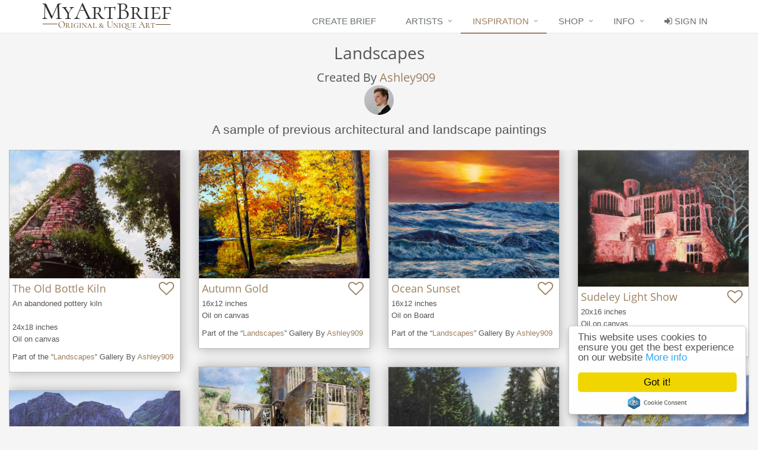

--- FILE ---
content_type: text/html;charset=UTF-8
request_url: https://myartbrief.com/gallery/159504
body_size: 6299
content:
<!DOCTYPE html PUBLIC "-//W3C//DTD XHTML 1.0 Strict//EN" "http://www.w3.org/TR/xhtml1/DTD/xhtml1-strict.dtd">

<!--[if IE 8]> <html lang="en" class="ie8"> <![endif]-->
<!--[if IE 9]> <html lang="en" class="ie9"> <![endif]-->
<!--[if !IE]><!-->
<!--[if IE 8]><html lang="en" class="ie8"><![endif]-->
<!--[if IE 9]><html lang="en" class="ie9"><![endif]-->
<!--[if !IE]><!-->
<html xmlns="http://www.w3.org/1999/xhtml" lang="en">
<!--<![endif]-->
<head>
	<title>Art gallery Landscapes by artist Ashley909 - MyArtBrief</title>

    <meta charset="utf-8" />
    <meta name="viewport" content="width=device-width, initial-scale=1.0" />
    <meta name="description" content="MyArtBrief allows you to find and commission an artist to create art for you with a click of a button" />
    <meta name="author" content="" />
    <meta property="og:site_name" content="MyArtBrief" />
	<meta property="og:type" content="website" />
	<meta property="og:locale" content="en_GB" />
	<meta property="og:description" content="MyArtBrief allows you to find and commission an artist to create art for you with a click of a button" />
	
	
    <link rel="shortcut icon" href="/favicon.ico" />

    <link rel="stylesheet" href="/css/opensans.css" />
    <link rel="stylesheet" href="/plugins/bootstrap/css/bootstrap.min.css" />
    <link rel="stylesheet" href="/css/style.css" />
    <link rel="stylesheet" href="/css/headers/header-default.css" />
    <link rel="stylesheet" href="/css/footers/footer-default.css" />
    <link rel="stylesheet" href="/plugins/animate.css" />
    <link rel="stylesheet" href="/plugins/font-awesome/css/font-awesome.min.css" />
    <link rel="stylesheet" href="/css/font-awesome-animation.min.css" />
    <link rel="stylesheet" href="/css/theme-colors/brown.css" />
    <link rel="stylesheet" href="/plugins/cubeportfolio/css/cubeportfolio.min.css" />
    <link rel="stylesheet" href="/plugins/sky-forms-pro/skyforms/css/sky-forms.css" />
    <link rel="stylesheet" href="/plugins/sky-forms-pro/skyforms/custom/custom-sky-forms.css" />
    <!--[if lt IE 9]><link rel="stylesheet" th:href="@{/plugins/sky-forms-pro/skyforms/css/sky-forms-ie8.css}" href="../../static/plugins/sky-forms-pro/skyforms/css/sky-forms-ie8.css"><![endif]-->
    <link rel="stylesheet" href="/css/custom.css?version=live-12" />

    <noscript>
        <!--suppress CssUnusedSymbol-->
        <style type="text/css" xml:space="preserve">
            #page-container {display:none;}
        </style>
    </noscript>

    <script xml:space="preserve">
        window.cookieconsent_options = {"message":"This website uses cookies to ensure you get the best experience on our website","dismiss":"Got it!","learnMore":"More info","link":"http://www.myartbrief.com/privacy","theme":"light-floating"};

        (function(i,s,o,g,r,a,m){i['GoogleAnalyticsObject']=r;i[r]=i[r]||function(){
                    (i[r].q=i[r].q||[]).push(arguments)},i[r].l=1*new Date();a=s.createElement(o),
                m=s.getElementsByTagName(o)[0];a.async=1;a.src=g;m.parentNode.insertBefore(a,m)
        })(window,document,'script','https://www.google-analytics.com/analytics.js','ga');

        ga('create', 'UA-69309506-1', 'auto');
        ga('send', 'pageview');
    </script>
    <script type="text/javascript" src="//cdnjs.cloudflare.com/ajax/libs/cookieconsent2/1.0.9/cookieconsent.min.js" xml:space="preserve"></script>
    <script type="text/javascript" src="//www.google.com/recaptcha/api.js" xml:space="preserve"></script>
	<link rel="stylesheet" href="/plugins/cubeportfolio/css/cubeportfolio.min.css" />
	

	
    
</head>

<body>

<noscript>
    <div class="row">
        <div class="text-center">
            <h1>You need to enable JavaScript to use the MyArtBrief website.</h1>
        </div>
    </div>
</noscript>

<div id="page-container">
    <div id="header" class="navbar-fixed-top">
    <div class="header">
        <div class="container">
            <div id="header-logo">
                <a href="/" title="Home" shape="rect"><h1>MyArtBrief Home</h1></a>
            </div>

            <button type="button" class="navbar-toggle" data-toggle="collapse" data-target=".navbar-responsive-collapse">
                <span class="sr-only">Toggle navigation</span>
                <span class="fa fa-bars"></span>
            </button>
        </div>

        <div class="collapse navbar-collapse mega-menu navbar-responsive-collapse">
            <div class="container" style="padding-right: 0;">
                <ul class="nav navbar-nav">
                    <li>
                        <a href="/createBrief" shape="rect">
                            Create Brief
                        </a>
                    </li>
                    <!--
                    <li th:class="${menu == 'artists'} ? active : null">
                        <a th:href="@{/artists}" href="ourArtists.html">
                            Artists
                        </a>
                    </li>
                    -->
                     
                    <li class="dropdown">
                        <a href="javascript:void(0);" class="dropdown-toggle" data-toggle="dropdown" shape="rect">
                            Artists
                        </a>
                        <ul class="dropdown-menu">
                            <li>
                                <a href="/artists" shape="rect">
		                            By Location
		                        </a>
                            </li>                         
                            <li>
                                <a href="/artists/commissions" shape="rect">
		                            Customer Reviews
		                        </a>
                            </li>
                        </ul>
                    </li>
                     
                    <li class="dropdown active">
                        <a href="javascript:void(0);" class="dropdown-toggle" data-toggle="dropdown" shape="rect">
                            Inspiration
                        </a>
                        <ul class="dropdown-menu">
                            <li>
                                <a href="/gallery/drawing/all" shape="rect">Picture/Painting</a>
                            </li>
                            <li>
                                <a href="/gallery/illustration/all" shape="rect">Illustration</a>
                            </li>
                            <li>
                                <a href="/gallery/sculpture/all" shape="rect">Sculpture</a>
                            </li>
                            <li>
                                <a href="/gallery/conceptual/all" shape="rect">Conceptual Art</a>
                            </li> 
                            <li>
                                <a href="/gallery/glass/all" shape="rect">Glass</a>
                            </li> 
                            
                            <li>
                                <a href="/gallery/digital/all" shape="rect">Digital Artwork</a>
                            </li>
                        </ul>
                    </li>
                    <li class="dropdown">
                        <a href="javascript:void(0);" class="dropdown-toggle" data-toggle="dropdown" shape="rect">
                            Shop
                        </a>
                        <ul class="dropdown-menu">
                            <li>
                                <a href="/gallery/drawing/forSale" shape="rect">Picture/Painting</a>
                            </li>
                            <li>
                                <a href="/gallery/illustration/forSale" shape="rect">Illustration</a>
                            </li>
                            <li>
                                <a href="/gallery/sculpture/forSale" shape="rect">Sculpture</a>
                            </li>
                            <li>
                                <a href="/gallery/conceptual/forSale" shape="rect">Conceptual Art</a>
                            </li>
                            <li>
                                <a href="/gallery/glass/forSale" shape="rect">Glass</a>
                            </li>
                            <li>
                                <a href="/gallery/digital/forSale" shape="rect">Digital Artwork</a>
                            </li>
                            <li>
                                <a href="/secure/voucher/buy" shape="rect">
                                    Gift Vouchers
                                </a>
                            </li>
                        </ul>
                    </li>
                    <li class="dropdown">
                        <a href="javascript:void(0);" class="dropdown-toggle" data-toggle="dropdown" shape="rect">
                            Info
                        </a>
                        <ul class="dropdown-menu">
                            <li>
                                <a href="/faq" shape="rect">
                                    FAQ
                                </a>
                            </li>                         
                            <li>
                                <a href="http://blog.myartbrief.com" target="_blank" shape="rect">Blog</a>
                                <!-- <a th:href="@{/blog}" href="../../blog.html">
                                    Blog
                                </a> -->
                            </li>
                            <li>
                                <a href="/artistInformation" shape="rect">
                                    Information for Artists
                                </a>
                            </li>
                            <!--  <li>
                                <a th:href="@{/kickstarterartists}" href="../../kickStarterArtists.html">
                                    Kickstarter Campaign
                                </a>
                            </li>  -->
                        </ul>
                    </li>
                    
                    
                    
                    
                    <li>
                        <a href="/signin" shape="rect">
                            <i class="fa fa-sign-in"></i>
                            Sign In
                        </a>
                    </li>

                    
                </ul>
            </div>
        </div>
    </div>
</div>

    <div id="content">
        <div>
    <div class="content-xs" style="padding-left: 15px; padding-right: 15px;">
        <h1 class="text-center">
            <span>Landscapes</span>
        </h1>
        <h3 class="text-center">
            Created By
            <a shape="rect" href="/artistProfile/Ashley909">
                <span>Ashley909</span>
            </a>
            &nbsp;
            <a shape="rect" href="/artistProfile/Ashley909">
                <div>
        <img class="rounded-x" src="https://d30td31q9ky6fi.cloudfront.net/users/000b07cb0b9d03e6d4888033145a7662e4f44dfa742d686e218afafd73939920/thumbnail/1" alt="User Image" width="50" height="50" />
        
    </div>
            </a>
        </h3>
        <p class="lead text-center">
            <span>A sample of previous architectural and landscape paintings</span>
        </p>
        <div class="text-center margin-bottom-20">
            
            
            
            
        </div>
        
        
        
        <div>
        <div id="grid-container">
            <div class="cbp-item service-block-mab DRAWING_PAINTING">
                <div class="cbp-item-wrapper">
                    <a class="cbp-caption" shape="rect" href="/galleryEntry/159528" title="The Old Bottle Kiln">
                        <div class="cbp-caption-defaultWrap">
                            <img src="https://d30td31q9ky6fi.cloudfront.net/users/000b07cb0b9d03e6d4888033145a7662e4f44dfa742d686e218afafd73939920/galleries/159504/159528" alt="Artwork The Old Bottle Kiln" title="An abandoned pottery kiln

24x18 inches
Oil on canvas" />
                        </div>
                    </a>
                    <div style="padding: 5px;">
                        <div class="pull-left" style="max-width: 68%;">
                            <h4 class="no-margin">
                                <a shape="rect" href="/galleryEntry/159528">The Old Bottle Kiln</a>
                            </h4>
                        </div>
                        <div class="pull-right">
                            
                            
                            <a href="javascript:void(0)" class="addLike" data-toggle="tooltip" data-placement="left" title="Add Love" shape="rect" data-gallery-entry-id="159528">
                                <i class="fa fa-heart-o fa-2x" style="padding-right: 5px;"></i>
                            </a>
                            <a href="javascript:void(0)" class="removeLike" data-toggle="tooltip" data-placement="left" title="Remove Love" shape="rect" data-gallery-entry-id="159528" style="display: none;">
                                <i class="fa fa-heart fa-2x" style="padding-right: 5px;"></i>
                            </a>
                        </div>
                        
                        <div class="clear-both pull-left">
	                        <p>
		                        <span style="white-space: pre-wrap">An abandoned pottery kiln

24x18 inches
Oil on canvas</span>
		                        
		                    </p>
                        </div>
                        
                        <div class="clear-both">
                            <p>
                                Part of the
                                &ldquo;<a shape="rect" href="/gallery/159504">Landscapes</a>&rdquo;
                                Gallery By
                                <a data-toggle="tooltip" data-placement="bottom" data-container="body" title="View Artist's Profile" shape="rect" href="/artistProfile/Ashley909">
                                    <span>Ashley909</span>
                                </a>
                            </p>
                        </div>

                        <div class="clear-both">
                        	
                            
                            
                              
                            <!--<span class="label label-u" title="This artist is accepting briefs"
                                  th:if="${galleryEntry.gallery.artistProfile.acceptingBriefs}">
                                <i class="fa fa-thumbs-up" style="padding-right: 2px;"></i>
                                Accepting Briefs
                            </span>-->
                        </div>
                    </div>
                </div>
            </div>
            <div class="cbp-item service-block-mab DRAWING_PAINTING">
                <div class="cbp-item-wrapper">
                    <a class="cbp-caption" shape="rect" href="/galleryEntry/159527" title="Autumn Gold">
                        <div class="cbp-caption-defaultWrap">
                            <img src="https://d30td31q9ky6fi.cloudfront.net/users/000b07cb0b9d03e6d4888033145a7662e4f44dfa742d686e218afafd73939920/galleries/159504/159527" alt="Artwork Autumn Gold" title="16x12 inches
Oil on canvas" />
                        </div>
                    </a>
                    <div style="padding: 5px;">
                        <div class="pull-left" style="max-width: 68%;">
                            <h4 class="no-margin">
                                <a shape="rect" href="/galleryEntry/159527">Autumn Gold</a>
                            </h4>
                        </div>
                        <div class="pull-right">
                            
                            
                            <a href="javascript:void(0)" class="addLike" data-toggle="tooltip" data-placement="left" title="Add Love" shape="rect" data-gallery-entry-id="159527">
                                <i class="fa fa-heart-o fa-2x" style="padding-right: 5px;"></i>
                            </a>
                            <a href="javascript:void(0)" class="removeLike" data-toggle="tooltip" data-placement="left" title="Remove Love" shape="rect" data-gallery-entry-id="159527" style="display: none;">
                                <i class="fa fa-heart fa-2x" style="padding-right: 5px;"></i>
                            </a>
                        </div>
                        
                        <div class="clear-both pull-left">
	                        <p>
		                        <span style="white-space: pre-wrap">16x12 inches
Oil on canvas</span>
		                        
		                    </p>
                        </div>
                        
                        <div class="clear-both">
                            <p>
                                Part of the
                                &ldquo;<a shape="rect" href="/gallery/159504">Landscapes</a>&rdquo;
                                Gallery By
                                <a data-toggle="tooltip" data-placement="bottom" data-container="body" title="View Artist's Profile" shape="rect" href="/artistProfile/Ashley909">
                                    <span>Ashley909</span>
                                </a>
                            </p>
                        </div>

                        <div class="clear-both">
                        	
                            
                            
                              
                            <!--<span class="label label-u" title="This artist is accepting briefs"
                                  th:if="${galleryEntry.gallery.artistProfile.acceptingBriefs}">
                                <i class="fa fa-thumbs-up" style="padding-right: 2px;"></i>
                                Accepting Briefs
                            </span>-->
                        </div>
                    </div>
                </div>
            </div>
            <div class="cbp-item service-block-mab DRAWING_PAINTING">
                <div class="cbp-item-wrapper">
                    <a class="cbp-caption" shape="rect" href="/galleryEntry/159526" title="Ocean Sunset">
                        <div class="cbp-caption-defaultWrap">
                            <img src="https://d30td31q9ky6fi.cloudfront.net/users/000b07cb0b9d03e6d4888033145a7662e4f44dfa742d686e218afafd73939920/galleries/159504/159526" alt="Artwork Ocean Sunset" title="16x12 inches
Oil on Board" />
                        </div>
                    </a>
                    <div style="padding: 5px;">
                        <div class="pull-left" style="max-width: 68%;">
                            <h4 class="no-margin">
                                <a shape="rect" href="/galleryEntry/159526">Ocean Sunset</a>
                            </h4>
                        </div>
                        <div class="pull-right">
                            
                            
                            <a href="javascript:void(0)" class="addLike" data-toggle="tooltip" data-placement="left" title="Add Love" shape="rect" data-gallery-entry-id="159526">
                                <i class="fa fa-heart-o fa-2x" style="padding-right: 5px;"></i>
                            </a>
                            <a href="javascript:void(0)" class="removeLike" data-toggle="tooltip" data-placement="left" title="Remove Love" shape="rect" data-gallery-entry-id="159526" style="display: none;">
                                <i class="fa fa-heart fa-2x" style="padding-right: 5px;"></i>
                            </a>
                        </div>
                        
                        <div class="clear-both pull-left">
	                        <p>
		                        <span style="white-space: pre-wrap">16x12 inches
Oil on Board</span>
		                        
		                    </p>
                        </div>
                        
                        <div class="clear-both">
                            <p>
                                Part of the
                                &ldquo;<a shape="rect" href="/gallery/159504">Landscapes</a>&rdquo;
                                Gallery By
                                <a data-toggle="tooltip" data-placement="bottom" data-container="body" title="View Artist's Profile" shape="rect" href="/artistProfile/Ashley909">
                                    <span>Ashley909</span>
                                </a>
                            </p>
                        </div>

                        <div class="clear-both">
                        	
                            
                            
                              
                            <!--<span class="label label-u" title="This artist is accepting briefs"
                                  th:if="${galleryEntry.gallery.artistProfile.acceptingBriefs}">
                                <i class="fa fa-thumbs-up" style="padding-right: 2px;"></i>
                                Accepting Briefs
                            </span>-->
                        </div>
                    </div>
                </div>
            </div>
            <div class="cbp-item service-block-mab DRAWING_PAINTING">
                <div class="cbp-item-wrapper">
                    <a class="cbp-caption" shape="rect" href="/galleryEntry/159525" title="Sudeley Light Show">
                        <div class="cbp-caption-defaultWrap">
                            <img src="https://d30td31q9ky6fi.cloudfront.net/users/000b07cb0b9d03e6d4888033145a7662e4f44dfa742d686e218afafd73939920/galleries/159504/159525" alt="Artwork Sudeley Light Show" title="20x16 inches
Oil on canvas" />
                        </div>
                    </a>
                    <div style="padding: 5px;">
                        <div class="pull-left" style="max-width: 68%;">
                            <h4 class="no-margin">
                                <a shape="rect" href="/galleryEntry/159525">Sudeley Light Show</a>
                            </h4>
                        </div>
                        <div class="pull-right">
                            
                            
                            <a href="javascript:void(0)" class="addLike" data-toggle="tooltip" data-placement="left" title="Add Love" shape="rect" data-gallery-entry-id="159525">
                                <i class="fa fa-heart-o fa-2x" style="padding-right: 5px;"></i>
                            </a>
                            <a href="javascript:void(0)" class="removeLike" data-toggle="tooltip" data-placement="left" title="Remove Love" shape="rect" data-gallery-entry-id="159525" style="display: none;">
                                <i class="fa fa-heart fa-2x" style="padding-right: 5px;"></i>
                            </a>
                        </div>
                        
                        <div class="clear-both pull-left">
	                        <p>
		                        <span style="white-space: pre-wrap">20x16 inches
Oil on canvas</span>
		                        
		                    </p>
                        </div>
                        
                        <div class="clear-both">
                            <p>
                                Part of the
                                &ldquo;<a shape="rect" href="/gallery/159504">Landscapes</a>&rdquo;
                                Gallery By
                                <a data-toggle="tooltip" data-placement="bottom" data-container="body" title="View Artist's Profile" shape="rect" href="/artistProfile/Ashley909">
                                    <span>Ashley909</span>
                                </a>
                            </p>
                        </div>

                        <div class="clear-both">
                        	
                            
                            
                              
                            <!--<span class="label label-u" title="This artist is accepting briefs"
                                  th:if="${galleryEntry.gallery.artistProfile.acceptingBriefs}">
                                <i class="fa fa-thumbs-up" style="padding-right: 2px;"></i>
                                Accepting Briefs
                            </span>-->
                        </div>
                    </div>
                </div>
            </div>
            <div class="cbp-item service-block-mab DRAWING_PAINTING">
                <div class="cbp-item-wrapper">
                    <a class="cbp-caption" shape="rect" href="/galleryEntry/159524" title="Sudeley Knot Garden">
                        <div class="cbp-caption-defaultWrap">
                            <img src="https://d30td31q9ky6fi.cloudfront.net/users/000b07cb0b9d03e6d4888033145a7662e4f44dfa742d686e218afafd73939920/galleries/159504/159524" alt="Artwork Sudeley Knot Garden" title="A painting from my time as artist-in-residence at Sudeley Castle.

20x16 inches
Oil on canvas" />
                        </div>
                    </a>
                    <div style="padding: 5px;">
                        <div class="pull-left" style="max-width: 68%;">
                            <h4 class="no-margin">
                                <a shape="rect" href="/galleryEntry/159524">Sudeley Knot Garden</a>
                            </h4>
                        </div>
                        <div class="pull-right">
                            
                            
                            <a href="javascript:void(0)" class="addLike" data-toggle="tooltip" data-placement="left" title="Add Love" shape="rect" data-gallery-entry-id="159524">
                                <i class="fa fa-heart-o fa-2x" style="padding-right: 5px;"></i>
                            </a>
                            <a href="javascript:void(0)" class="removeLike" data-toggle="tooltip" data-placement="left" title="Remove Love" shape="rect" data-gallery-entry-id="159524" style="display: none;">
                                <i class="fa fa-heart fa-2x" style="padding-right: 5px;"></i>
                            </a>
                        </div>
                        
                        <div class="clear-both pull-left">
	                        <p>
		                        <span style="white-space: pre-wrap">A painting from my time as artist-in-residence at Sudeley Castle.

20x16 inches
Oil on canvas</span>
		                        
		                    </p>
                        </div>
                        
                        <div class="clear-both">
                            <p>
                                Part of the
                                &ldquo;<a shape="rect" href="/gallery/159504">Landscapes</a>&rdquo;
                                Gallery By
                                <a data-toggle="tooltip" data-placement="bottom" data-container="body" title="View Artist's Profile" shape="rect" href="/artistProfile/Ashley909">
                                    <span>Ashley909</span>
                                </a>
                            </p>
                        </div>

                        <div class="clear-both">
                        	
                            
                            
                              
                            <!--<span class="label label-u" title="This artist is accepting briefs"
                                  th:if="${galleryEntry.gallery.artistProfile.acceptingBriefs}">
                                <i class="fa fa-thumbs-up" style="padding-right: 2px;"></i>
                                Accepting Briefs
                            </span>-->
                        </div>
                    </div>
                </div>
            </div>
            <div class="cbp-item service-block-mab DRAWING_PAINTING">
                <div class="cbp-item-wrapper">
                    <a class="cbp-caption" shape="rect" href="/galleryEntry/159523" title="Sunset Forest">
                        <div class="cbp-caption-defaultWrap">
                            <img src="https://d30td31q9ky6fi.cloudfront.net/users/000b07cb0b9d03e6d4888033145a7662e4f44dfa742d686e218afafd73939920/galleries/159504/159523" alt="Artwork Sunset Forest" title="14x10 inches
Oil on Canvas board" />
                        </div>
                    </a>
                    <div style="padding: 5px;">
                        <div class="pull-left" style="max-width: 68%;">
                            <h4 class="no-margin">
                                <a shape="rect" href="/galleryEntry/159523">Sunset Forest</a>
                            </h4>
                        </div>
                        <div class="pull-right">
                            
                            
                            <a href="javascript:void(0)" class="addLike" data-toggle="tooltip" data-placement="left" title="Add Love" shape="rect" data-gallery-entry-id="159523">
                                <i class="fa fa-heart-o fa-2x" style="padding-right: 5px;"></i>
                            </a>
                            <a href="javascript:void(0)" class="removeLike" data-toggle="tooltip" data-placement="left" title="Remove Love" shape="rect" data-gallery-entry-id="159523" style="display: none;">
                                <i class="fa fa-heart fa-2x" style="padding-right: 5px;"></i>
                            </a>
                        </div>
                        
                        <div class="clear-both pull-left">
	                        <p>
		                        <span style="white-space: pre-wrap">14x10 inches
Oil on Canvas board</span>
		                        
		                    </p>
                        </div>
                        
                        <div class="clear-both">
                            <p>
                                Part of the
                                &ldquo;<a shape="rect" href="/gallery/159504">Landscapes</a>&rdquo;
                                Gallery By
                                <a data-toggle="tooltip" data-placement="bottom" data-container="body" title="View Artist's Profile" shape="rect" href="/artistProfile/Ashley909">
                                    <span>Ashley909</span>
                                </a>
                            </p>
                        </div>

                        <div class="clear-both">
                        	<span class="label label-u margin-right-5">
                                <i class="fa fa-shopping-cart" style="padding-right: 2px;"></i>
                                For Sale £<span>300</span>
                            </span>
                            
                            
                              
                            <!--<span class="label label-u" title="This artist is accepting briefs"
                                  th:if="${galleryEntry.gallery.artistProfile.acceptingBriefs}">
                                <i class="fa fa-thumbs-up" style="padding-right: 2px;"></i>
                                Accepting Briefs
                            </span>-->
                        </div>
                    </div>
                </div>
            </div>
            <div class="cbp-item service-block-mab DRAWING_PAINTING">
                <div class="cbp-item-wrapper">
                    <a class="cbp-caption" shape="rect" href="/galleryEntry/159517" title="Expanse">
                        <div class="cbp-caption-defaultWrap">
                            <img src="https://d30td31q9ky6fi.cloudfront.net/users/000b07cb0b9d03e6d4888033145a7662e4f44dfa742d686e218afafd73939920/galleries/159504/159517" alt="Artwork Expanse" title="20x16 inches
Oil on canvas" />
                        </div>
                    </a>
                    <div style="padding: 5px;">
                        <div class="pull-left" style="max-width: 68%;">
                            <h4 class="no-margin">
                                <a shape="rect" href="/galleryEntry/159517">Expanse</a>
                            </h4>
                        </div>
                        <div class="pull-right">
                            
                            
                            <a href="javascript:void(0)" class="addLike" data-toggle="tooltip" data-placement="left" title="Add Love" shape="rect" data-gallery-entry-id="159517">
                                <i class="fa fa-heart-o fa-2x" style="padding-right: 5px;"></i>
                            </a>
                            <a href="javascript:void(0)" class="removeLike" data-toggle="tooltip" data-placement="left" title="Remove Love" shape="rect" data-gallery-entry-id="159517" style="display: none;">
                                <i class="fa fa-heart fa-2x" style="padding-right: 5px;"></i>
                            </a>
                        </div>
                        
                        <div class="clear-both pull-left">
	                        <p>
		                        <span style="white-space: pre-wrap">20x16 inches
Oil on canvas</span>
		                        
		                    </p>
                        </div>
                        
                        <div class="clear-both">
                            <p>
                                Part of the
                                &ldquo;<a shape="rect" href="/gallery/159504">Landscapes</a>&rdquo;
                                Gallery By
                                <a data-toggle="tooltip" data-placement="bottom" data-container="body" title="View Artist's Profile" shape="rect" href="/artistProfile/Ashley909">
                                    <span>Ashley909</span>
                                </a>
                            </p>
                        </div>

                        <div class="clear-both">
                        	
                            
                            <span class="label label-u margin-right-5">
                                <i class="fa fa-heart" style="padding-right: 2px;"></i>
                                <span>1</span>
                                <span>Love</span>
                                
                            </span>
                              
                            <!--<span class="label label-u" title="This artist is accepting briefs"
                                  th:if="${galleryEntry.gallery.artistProfile.acceptingBriefs}">
                                <i class="fa fa-thumbs-up" style="padding-right: 2px;"></i>
                                Accepting Briefs
                            </span>-->
                        </div>
                    </div>
                </div>
            </div>
            <div class="cbp-item service-block-mab DRAWING_PAINTING">
                <div class="cbp-item-wrapper">
                    <a class="cbp-caption" shape="rect" href="/galleryEntry/159511" title="The Lake District">
                        <div class="cbp-caption-defaultWrap">
                            <img src="https://d30td31q9ky6fi.cloudfront.net/users/000b07cb0b9d03e6d4888033145a7662e4f44dfa742d686e218afafd73939920/galleries/159504/159511" alt="Artwork The Lake District" title="A scene just above lake Buttermere

36x48 inches
Oil on canvas" />
                        </div>
                    </a>
                    <div style="padding: 5px;">
                        <div class="pull-left" style="max-width: 68%;">
                            <h4 class="no-margin">
                                <a shape="rect" href="/galleryEntry/159511">The Lake District</a>
                            </h4>
                        </div>
                        <div class="pull-right">
                            
                            
                            <a href="javascript:void(0)" class="addLike" data-toggle="tooltip" data-placement="left" title="Add Love" shape="rect" data-gallery-entry-id="159511">
                                <i class="fa fa-heart-o fa-2x" style="padding-right: 5px;"></i>
                            </a>
                            <a href="javascript:void(0)" class="removeLike" data-toggle="tooltip" data-placement="left" title="Remove Love" shape="rect" data-gallery-entry-id="159511" style="display: none;">
                                <i class="fa fa-heart fa-2x" style="padding-right: 5px;"></i>
                            </a>
                        </div>
                        
                        <div class="clear-both pull-left">
	                        <p>
		                        <span style="white-space: pre-wrap">A scene just above lake Buttermere

36x48 inches
Oil on canvas</span>
		                        
		                    </p>
                        </div>
                        
                        <div class="clear-both">
                            <p>
                                Part of the
                                &ldquo;<a shape="rect" href="/gallery/159504">Landscapes</a>&rdquo;
                                Gallery By
                                <a data-toggle="tooltip" data-placement="bottom" data-container="body" title="View Artist's Profile" shape="rect" href="/artistProfile/Ashley909">
                                    <span>Ashley909</span>
                                </a>
                            </p>
                        </div>

                        <div class="clear-both">
                        	
                            
                            
                              
                            <!--<span class="label label-u" title="This artist is accepting briefs"
                                  th:if="${galleryEntry.gallery.artistProfile.acceptingBriefs}">
                                <i class="fa fa-thumbs-up" style="padding-right: 2px;"></i>
                                Accepting Briefs
                            </span>-->
                        </div>
                    </div>
                </div>
            </div>
            <div class="cbp-item service-block-mab DRAWING_PAINTING">
                <div class="cbp-item-wrapper">
                    <a class="cbp-caption" shape="rect" href="/galleryEntry/159505" title="Godafoss">
                        <div class="cbp-caption-defaultWrap">
                            <img src="https://d30td31q9ky6fi.cloudfront.net/users/000b07cb0b9d03e6d4888033145a7662e4f44dfa742d686e218afafd73939920/galleries/159504/159505" alt="Artwork Godafoss" title="A depiction of one of Iceland&#39;s most famous waterfalls

90x60 cm 
Oil on canvas" />
                        </div>
                    </a>
                    <div style="padding: 5px;">
                        <div class="pull-left" style="max-width: 68%;">
                            <h4 class="no-margin">
                                <a shape="rect" href="/galleryEntry/159505">Godafoss</a>
                            </h4>
                        </div>
                        <div class="pull-right">
                            
                            
                            <a href="javascript:void(0)" class="addLike" data-toggle="tooltip" data-placement="left" title="Add Love" shape="rect" data-gallery-entry-id="159505">
                                <i class="fa fa-heart-o fa-2x" style="padding-right: 5px;"></i>
                            </a>
                            <a href="javascript:void(0)" class="removeLike" data-toggle="tooltip" data-placement="left" title="Remove Love" shape="rect" data-gallery-entry-id="159505" style="display: none;">
                                <i class="fa fa-heart fa-2x" style="padding-right: 5px;"></i>
                            </a>
                        </div>
                        
                        <div class="clear-both pull-left">
	                        <p>
		                        <span style="white-space: pre-wrap">A depiction of one of Iceland&#39;s most famous waterfalls

90x60 cm 
Oil on canvas</span>
		                        
		                    </p>
                        </div>
                        
                        <div class="clear-both">
                            <p>
                                Part of the
                                &ldquo;<a shape="rect" href="/gallery/159504">Landscapes</a>&rdquo;
                                Gallery By
                                <a data-toggle="tooltip" data-placement="bottom" data-container="body" title="View Artist's Profile" shape="rect" href="/artistProfile/Ashley909">
                                    <span>Ashley909</span>
                                </a>
                            </p>
                        </div>

                        <div class="clear-both">
                        	<span class="label label-u margin-right-5">
                                <i class="fa fa-shopping-cart" style="padding-right: 2px;"></i>
                                For Sale £<span>1250</span>
                            </span>
                            
                            
                              
                            <!--<span class="label label-u" title="This artist is accepting briefs"
                                  th:if="${galleryEntry.gallery.artistProfile.acceptingBriefs}">
                                <i class="fa fa-thumbs-up" style="padding-right: 2px;"></i>
                                Accepting Briefs
                            </span>-->
                        </div>
                    </div>
                </div>
            </div>
        </div>
        
        
    </div>
    </div>
</div>
    </div>

    <div id="footer">
    <div class="footer-default">
        <div class="footer">
            <div class="container">
                <div class="row">
                    <div class="col-md-4 md-margin-bottom-40">
                        <div class="headline"><h2>About our Service</h2></div>
                        <p class="margin-bottom-25 md-margin-bottom-40">
                            MyArtBrief is the home of UK commission artists who love and thrive on the collaboration process in creating artwork personal to you.  You can also buy art online.
                        </p>
                        <p class="margin-bottom-25 md-margin-bottom-40">
                            It is the only service that allows you to find artists and facilitate art commissions entirely online so if you are looking to commission a painting, commission art or commission an artist, you came to the right place!
                        </p>
                        <p class="margin-bottom-25 md-margin-bottom-40">
                            View our <a href="/#how-it-works" shape="rect">How It Works</a> section which has a step by step video guide to our art commissions process.  If you have any questions, try our <a href="/faq" shape="rect">FAQ</a> page.  If you still have a query you can contact us via <a href="mailto:info@myartbrief.com" class="" shape="rect">email</a> and we'll get back to you as soon as we can.
                        </p>

                        <!--  <div class="headline"><h2>Newsletter</h2></div>
                        <p>Stay up to date with the latest news!</p>
                        <a th:href="@{/subscribe}" class="btn-u" style="color: #fff">
                            Click Here To Register For Newsletter
                        </a>-->
                    </div>

                    <div class="col-md-4 md-margin-bottom-40">
                        <div class="posts">
                            <div class="headline"><a href="#" shape="rect"><h2>Latest News</h2></a></div>

                            <dl class="dl-horizontal">
                                <dt>
                                    <img src="/img/main/common/milestone3_155.jpg" alt="New Milestone" />
                                    
                                    
                                </dt>
                                <dd>
                                    <strong>New Milestone</strong>
                                    (<span>9 January 2026</span>)
                                    <br />
                                    <span>MyArtBrief now has over 5150 registered Users !</span>
                                </dd>
                            </dl>

                            <dl class="dl-horizontal">
                                <dt>
                                    <img src="/img/main/common/milestone3_155.jpg" alt="New Milestone" />
                                    
                                    
                                </dt>
                                <dd>
                                    <strong>New Milestone</strong>
                                    (<span>29 December 2025</span>)
                                    <br />
                                    <span>MyArtBrief now has over 450 registered UK Artists !</span>
                                </dd>
                            </dl>

                            <dl class="dl-horizontal">
                                <dt>
                                    <img src="/img/main/common/milestone3_155.jpg" alt="New Milestone" />
                                    
                                    
                                </dt>
                                <dd>
                                    <strong>New Milestone</strong>
                                    (<span>23 November 2025</span>)
                                    <br />
                                    <span>MyArtBrief now has over 5100 registered Users !</span>
                                </dd>
                            </dl>

                            <dl class="dl-horizontal">
                                <dt>
                                    <img src="/img/main/common/milestone3_155.jpg" alt="New Milestone" />
                                    
                                    
                                </dt>
                                <dd>
                                    <strong>New Milestone</strong>
                                    (<span>15 November 2025</span>)
                                    <br />
                                    <span>MyArtBrief has facilitated the creation of 3750 Quotes since the launch date !</span>
                                </dd>
                            </dl>
                            <!-- <a th:href="@{'/news'}">All Historical News</a> -->

                        </div>
                    </div>

                    <div class="col-md-4">
                        <div class="headline"><h2>About Us</h2></div>
                        <address>
                            MyArtBrief Ltd <br />
                            Oakmere <br />
                            Belmont Business Park<br />
                            Durham <br />
                            DH1 1TW<br />
                            Email: <a href="mailto:info@myartbrief.com" class="" shape="rect">info@myartbrief.com</a>
                        </address>
                        
                        <p>
                            Registered in England &amp; Wales
                            <br />
                            Company Registration Number: 09677060
                            <br />
                            Data Protection Number: ZA147598
                        </p>

                        <div class="headline"><h2>Stay Connected</h2></div>
                        <ul class="social-icons">
                            <!-- <li><a href="#" data-original-title="Feed" class="social_rss"></a></li> -->
                            <li>
                                <a href="https://twitter.com/myartbrief" target="myartbrief_twitter" data-original-title="Twitter" class="social_twitter" shape="rect">
                                </a>
                            </li>
                            <li>
                                <a href="https://www.facebook.com/myartbrief" target="myartbrief_facebook" data-original-title="Facebook" class="social_facebook" shape="rect">
                                </a>
                            </li>
                            <li>
                                <a href="https://www.instagram.com/originaluniqueart" target="myartbrief_instagram" data-original-title="Instagram" class="social_instagram" shape="rect">
                                </a>
                            </li>
                            <li>
                                <a href="https://uk.pinterest.com/myartbrief" target="myartbrief_pintrest" data-original-title="Pinterest" class="social_pintrest" shape="rect">
                                </a>
                            </li>
                            <li>
                                <a href="https://www.youtube.com/channel/UCzu6FtfvH7yRXUhETiJz3GA" target="myartbrief_youtube" data-original-title="YouTube" class="social_youtube" shape="rect">
                                </a>
                            </li>
                            <li>
                                <a href="https://plus.google.com/101299079878490727118/about" target="myartbrief_google" data-original-title="Goole Plus" class="social_googleplus" shape="rect">
                                </a>
                            </li>
                            <li>
                                <a href="https://www.linkedin.com/company/myartbrief" target="myartbrief_linkedin" data-original-title="Linkedin" class="social_linkedin" shape="rect">
                                </a>
                            </li>
                        </ul>
                    </div>
                </div>
            </div>
        </div>

        <div class="copyright">
            <div class="container">
                <div class="row">
                    <div class="col-xs-6">
                        <p>
                            2022 &copy; MyArtBrief. ALL Rights Reserved.
                            <br />
                            <a href="/privacy" style="margin-left: 0" shape="rect">Privacy Policy</a>
                            &nbsp;&nbsp;&nbsp;&nbsp;&nbsp;&nbsp;&nbsp;&nbsp;&nbsp;&nbsp;&nbsp;&nbsp;
                            <a href="/terms" shape="rect">Terms of Service</a>
                        </p>
                    </div>
                    <div class="col-xs-6">
                        <a href="/" shape="rect">
                            <img class="pull-right" id="logo-footer" src="/img/logo-new.png" alt="MyArtBrief Logo" width="220" height="55" />
                        </a>
                    </div>
                </div>
                <div class="hidden">
                    <span>a 0</span>
                    <span>na 50</span>
                </div>
            </div>
        </div>
    </div>
</div>
</div>

<script type="text/javascript" src="/plugins/jquery/jquery.min.js" xml:space="preserve"></script>
<script type="text/javascript" src="/plugins/jquery/jquery-migrate.min.js" xml:space="preserve"></script>
<script type="text/javascript" src="/plugins/bootstrap/js/bootstrap.min.js" xml:space="preserve"></script>
<script type="text/javascript" src="/plugins/bootbox/bootbox.min.js" xml:space="preserve"></script>
<script type="text/javascript" src="/plugins/back-to-top.js" xml:space="preserve"></script>
<script type="text/javascript" src="/plugins/bootstrap-notify/bootstrap-notify.min.js" xml:space="preserve"></script>
<script type="text/javascript" src="/plugins/cubeportfolio/js/jquery.cubeportfolio.min.js" xml:space="preserve"></script>
<script type="text/javascript" src="/js/app.js" xml:space="preserve"></script>

    <script type="text/javascript" src="/plugins/cubeportfolio/js/jquery.cubeportfolio.min.js" xml:space="preserve"></script>

<script type="text/javascript" src="/js/custom.js?version=live-13" xml:space="preserve"></script>
<!--@thymesVar id="userMessage" type="com.mab.dto.Message"-->

<script xml:space="preserve">
    var token = '40fe3376-fd41-425a-b6e3-7265374b55bd';
    var header = 'X-CSRF-TOKEN';
    $(document).ajaxSend(function(e,xhr) {
        xhr.setRequestHeader(header, token);
    });
</script>

<script xml:space="preserve">
    /*<![CDATA[*/
    $(document).ready(function() {
        var $gridContainer = $("#grid-container");
        addLikeListener($gridContainer);
        addGalleryMasonry($gridContainer);
    });
    /*]]>*/
</script>
<!--[if lt IE 9]>
<script th:src="@{/plugins/respond.js}" src="../../static/plugins/respond.js"></script>
<script th:src="@{/plugins/html5shiv.js}" src="../../static/plugins/html5shiv.js"></script>
<script th:src="@{/plugins/placeholder-IE-fixes.js}" src="../../static/plugins/placeholder-IE-fixes.js"></script>
<![endif]-->

</body>
</html>